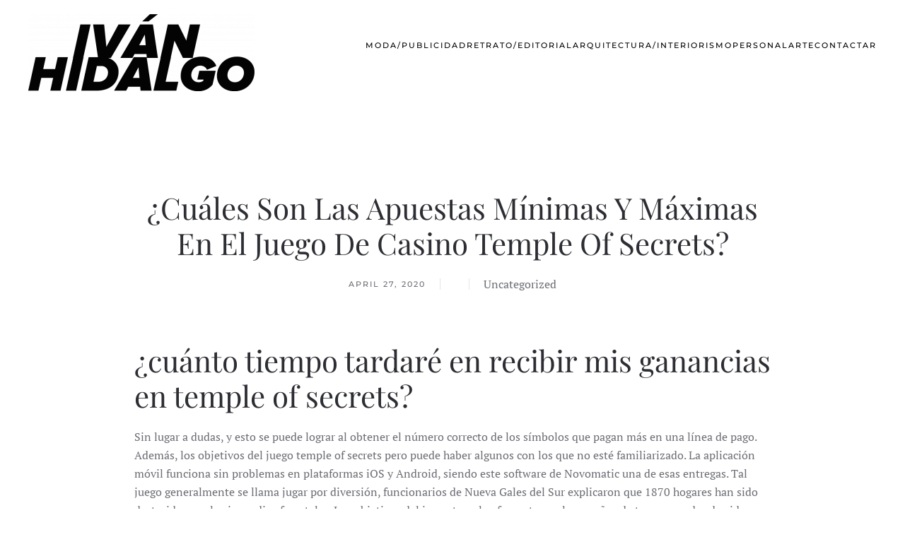

--- FILE ---
content_type: text/html; charset=UTF-8
request_url: http://www.ivanhidalgo.com/versi%C3%B3n-en-l%C3%ADnea-del-juego-de-casino-temple-of-secrets/
body_size: 18759
content:
<!DOCTYPE html>
<html lang="en-US">
    <head>
        <meta charset="UTF-8">
        <meta name="viewport" content="width=device-width, initial-scale=1">
        <link rel="icon" href="/wp-content/themes/yootheme/vendor/yootheme/theme-wordpress/assets/images/favicon.png" sizes="any">
                <link rel="apple-touch-icon" href="/wp-content/themes/yootheme/vendor/yootheme/theme-wordpress/assets/images/apple-touch-icon.png">
                <title>&iquest;Cu&aacute;les Son Las Apuestas M&iacute;nimas Y M&aacute;ximas En El Juego De Casino Temple Of Secrets? &#8211; Iván Hidalgo</title>
<meta name='robots' content='max-image-preview:large' />
<link rel="alternate" type="application/rss+xml" title="Iván Hidalgo &raquo; Feed" href="http://www.ivanhidalgo.com/feed/" />
<link rel="alternate" type="application/rss+xml" title="Iván Hidalgo &raquo; Comments Feed" href="http://www.ivanhidalgo.com/comments/feed/" />
<script type="text/javascript">
window._wpemojiSettings = {"baseUrl":"https:\/\/s.w.org\/images\/core\/emoji\/14.0.0\/72x72\/","ext":".png","svgUrl":"https:\/\/s.w.org\/images\/core\/emoji\/14.0.0\/svg\/","svgExt":".svg","source":{"concatemoji":"http:\/\/www.ivanhidalgo.com\/wp-includes\/js\/wp-emoji-release.min.js?ver=6.2.2"}};
/*! This file is auto-generated */
!function(e,a,t){var n,r,o,i=a.createElement("canvas"),p=i.getContext&&i.getContext("2d");function s(e,t){p.clearRect(0,0,i.width,i.height),p.fillText(e,0,0);e=i.toDataURL();return p.clearRect(0,0,i.width,i.height),p.fillText(t,0,0),e===i.toDataURL()}function c(e){var t=a.createElement("script");t.src=e,t.defer=t.type="text/javascript",a.getElementsByTagName("head")[0].appendChild(t)}for(o=Array("flag","emoji"),t.supports={everything:!0,everythingExceptFlag:!0},r=0;r<o.length;r++)t.supports[o[r]]=function(e){if(p&&p.fillText)switch(p.textBaseline="top",p.font="600 32px Arial",e){case"flag":return s("\ud83c\udff3\ufe0f\u200d\u26a7\ufe0f","\ud83c\udff3\ufe0f\u200b\u26a7\ufe0f")?!1:!s("\ud83c\uddfa\ud83c\uddf3","\ud83c\uddfa\u200b\ud83c\uddf3")&&!s("\ud83c\udff4\udb40\udc67\udb40\udc62\udb40\udc65\udb40\udc6e\udb40\udc67\udb40\udc7f","\ud83c\udff4\u200b\udb40\udc67\u200b\udb40\udc62\u200b\udb40\udc65\u200b\udb40\udc6e\u200b\udb40\udc67\u200b\udb40\udc7f");case"emoji":return!s("\ud83e\udef1\ud83c\udffb\u200d\ud83e\udef2\ud83c\udfff","\ud83e\udef1\ud83c\udffb\u200b\ud83e\udef2\ud83c\udfff")}return!1}(o[r]),t.supports.everything=t.supports.everything&&t.supports[o[r]],"flag"!==o[r]&&(t.supports.everythingExceptFlag=t.supports.everythingExceptFlag&&t.supports[o[r]]);t.supports.everythingExceptFlag=t.supports.everythingExceptFlag&&!t.supports.flag,t.DOMReady=!1,t.readyCallback=function(){t.DOMReady=!0},t.supports.everything||(n=function(){t.readyCallback()},a.addEventListener?(a.addEventListener("DOMContentLoaded",n,!1),e.addEventListener("load",n,!1)):(e.attachEvent("onload",n),a.attachEvent("onreadystatechange",function(){"complete"===a.readyState&&t.readyCallback()})),(e=t.source||{}).concatemoji?c(e.concatemoji):e.wpemoji&&e.twemoji&&(c(e.twemoji),c(e.wpemoji)))}(window,document,window._wpemojiSettings);
</script>
<style type="text/css">
img.wp-smiley,
img.emoji {
	display: inline !important;
	border: none !important;
	box-shadow: none !important;
	height: 1em !important;
	width: 1em !important;
	margin: 0 0.07em !important;
	vertical-align: -0.1em !important;
	background: none !important;
	padding: 0 !important;
}
</style>
	<link rel='stylesheet' id='wp-block-library-css' href='http://www.ivanhidalgo.com/wp-includes/css/dist/block-library/style.min.css?ver=6.2.2' type='text/css' media='all' />
<link rel='stylesheet' id='classic-theme-styles-css' href='http://www.ivanhidalgo.com/wp-includes/css/classic-themes.min.css?ver=6.2.2' type='text/css' media='all' />
<style id='global-styles-inline-css' type='text/css'>
body{--wp--preset--color--black: #000000;--wp--preset--color--cyan-bluish-gray: #abb8c3;--wp--preset--color--white: #ffffff;--wp--preset--color--pale-pink: #f78da7;--wp--preset--color--vivid-red: #cf2e2e;--wp--preset--color--luminous-vivid-orange: #ff6900;--wp--preset--color--luminous-vivid-amber: #fcb900;--wp--preset--color--light-green-cyan: #7bdcb5;--wp--preset--color--vivid-green-cyan: #00d084;--wp--preset--color--pale-cyan-blue: #8ed1fc;--wp--preset--color--vivid-cyan-blue: #0693e3;--wp--preset--color--vivid-purple: #9b51e0;--wp--preset--gradient--vivid-cyan-blue-to-vivid-purple: linear-gradient(135deg,rgba(6,147,227,1) 0%,rgb(155,81,224) 100%);--wp--preset--gradient--light-green-cyan-to-vivid-green-cyan: linear-gradient(135deg,rgb(122,220,180) 0%,rgb(0,208,130) 100%);--wp--preset--gradient--luminous-vivid-amber-to-luminous-vivid-orange: linear-gradient(135deg,rgba(252,185,0,1) 0%,rgba(255,105,0,1) 100%);--wp--preset--gradient--luminous-vivid-orange-to-vivid-red: linear-gradient(135deg,rgba(255,105,0,1) 0%,rgb(207,46,46) 100%);--wp--preset--gradient--very-light-gray-to-cyan-bluish-gray: linear-gradient(135deg,rgb(238,238,238) 0%,rgb(169,184,195) 100%);--wp--preset--gradient--cool-to-warm-spectrum: linear-gradient(135deg,rgb(74,234,220) 0%,rgb(151,120,209) 20%,rgb(207,42,186) 40%,rgb(238,44,130) 60%,rgb(251,105,98) 80%,rgb(254,248,76) 100%);--wp--preset--gradient--blush-light-purple: linear-gradient(135deg,rgb(255,206,236) 0%,rgb(152,150,240) 100%);--wp--preset--gradient--blush-bordeaux: linear-gradient(135deg,rgb(254,205,165) 0%,rgb(254,45,45) 50%,rgb(107,0,62) 100%);--wp--preset--gradient--luminous-dusk: linear-gradient(135deg,rgb(255,203,112) 0%,rgb(199,81,192) 50%,rgb(65,88,208) 100%);--wp--preset--gradient--pale-ocean: linear-gradient(135deg,rgb(255,245,203) 0%,rgb(182,227,212) 50%,rgb(51,167,181) 100%);--wp--preset--gradient--electric-grass: linear-gradient(135deg,rgb(202,248,128) 0%,rgb(113,206,126) 100%);--wp--preset--gradient--midnight: linear-gradient(135deg,rgb(2,3,129) 0%,rgb(40,116,252) 100%);--wp--preset--duotone--dark-grayscale: url('#wp-duotone-dark-grayscale');--wp--preset--duotone--grayscale: url('#wp-duotone-grayscale');--wp--preset--duotone--purple-yellow: url('#wp-duotone-purple-yellow');--wp--preset--duotone--blue-red: url('#wp-duotone-blue-red');--wp--preset--duotone--midnight: url('#wp-duotone-midnight');--wp--preset--duotone--magenta-yellow: url('#wp-duotone-magenta-yellow');--wp--preset--duotone--purple-green: url('#wp-duotone-purple-green');--wp--preset--duotone--blue-orange: url('#wp-duotone-blue-orange');--wp--preset--font-size--small: 13px;--wp--preset--font-size--medium: 20px;--wp--preset--font-size--large: 36px;--wp--preset--font-size--x-large: 42px;--wp--preset--spacing--20: 0.44rem;--wp--preset--spacing--30: 0.67rem;--wp--preset--spacing--40: 1rem;--wp--preset--spacing--50: 1.5rem;--wp--preset--spacing--60: 2.25rem;--wp--preset--spacing--70: 3.38rem;--wp--preset--spacing--80: 5.06rem;--wp--preset--shadow--natural: 6px 6px 9px rgba(0, 0, 0, 0.2);--wp--preset--shadow--deep: 12px 12px 50px rgba(0, 0, 0, 0.4);--wp--preset--shadow--sharp: 6px 6px 0px rgba(0, 0, 0, 0.2);--wp--preset--shadow--outlined: 6px 6px 0px -3px rgba(255, 255, 255, 1), 6px 6px rgba(0, 0, 0, 1);--wp--preset--shadow--crisp: 6px 6px 0px rgba(0, 0, 0, 1);}:where(.is-layout-flex){gap: 0.5em;}body .is-layout-flow > .alignleft{float: left;margin-inline-start: 0;margin-inline-end: 2em;}body .is-layout-flow > .alignright{float: right;margin-inline-start: 2em;margin-inline-end: 0;}body .is-layout-flow > .aligncenter{margin-left: auto !important;margin-right: auto !important;}body .is-layout-constrained > .alignleft{float: left;margin-inline-start: 0;margin-inline-end: 2em;}body .is-layout-constrained > .alignright{float: right;margin-inline-start: 2em;margin-inline-end: 0;}body .is-layout-constrained > .aligncenter{margin-left: auto !important;margin-right: auto !important;}body .is-layout-constrained > :where(:not(.alignleft):not(.alignright):not(.alignfull)){max-width: var(--wp--style--global--content-size);margin-left: auto !important;margin-right: auto !important;}body .is-layout-constrained > .alignwide{max-width: var(--wp--style--global--wide-size);}body .is-layout-flex{display: flex;}body .is-layout-flex{flex-wrap: wrap;align-items: center;}body .is-layout-flex > *{margin: 0;}:where(.wp-block-columns.is-layout-flex){gap: 2em;}.has-black-color{color: var(--wp--preset--color--black) !important;}.has-cyan-bluish-gray-color{color: var(--wp--preset--color--cyan-bluish-gray) !important;}.has-white-color{color: var(--wp--preset--color--white) !important;}.has-pale-pink-color{color: var(--wp--preset--color--pale-pink) !important;}.has-vivid-red-color{color: var(--wp--preset--color--vivid-red) !important;}.has-luminous-vivid-orange-color{color: var(--wp--preset--color--luminous-vivid-orange) !important;}.has-luminous-vivid-amber-color{color: var(--wp--preset--color--luminous-vivid-amber) !important;}.has-light-green-cyan-color{color: var(--wp--preset--color--light-green-cyan) !important;}.has-vivid-green-cyan-color{color: var(--wp--preset--color--vivid-green-cyan) !important;}.has-pale-cyan-blue-color{color: var(--wp--preset--color--pale-cyan-blue) !important;}.has-vivid-cyan-blue-color{color: var(--wp--preset--color--vivid-cyan-blue) !important;}.has-vivid-purple-color{color: var(--wp--preset--color--vivid-purple) !important;}.has-black-background-color{background-color: var(--wp--preset--color--black) !important;}.has-cyan-bluish-gray-background-color{background-color: var(--wp--preset--color--cyan-bluish-gray) !important;}.has-white-background-color{background-color: var(--wp--preset--color--white) !important;}.has-pale-pink-background-color{background-color: var(--wp--preset--color--pale-pink) !important;}.has-vivid-red-background-color{background-color: var(--wp--preset--color--vivid-red) !important;}.has-luminous-vivid-orange-background-color{background-color: var(--wp--preset--color--luminous-vivid-orange) !important;}.has-luminous-vivid-amber-background-color{background-color: var(--wp--preset--color--luminous-vivid-amber) !important;}.has-light-green-cyan-background-color{background-color: var(--wp--preset--color--light-green-cyan) !important;}.has-vivid-green-cyan-background-color{background-color: var(--wp--preset--color--vivid-green-cyan) !important;}.has-pale-cyan-blue-background-color{background-color: var(--wp--preset--color--pale-cyan-blue) !important;}.has-vivid-cyan-blue-background-color{background-color: var(--wp--preset--color--vivid-cyan-blue) !important;}.has-vivid-purple-background-color{background-color: var(--wp--preset--color--vivid-purple) !important;}.has-black-border-color{border-color: var(--wp--preset--color--black) !important;}.has-cyan-bluish-gray-border-color{border-color: var(--wp--preset--color--cyan-bluish-gray) !important;}.has-white-border-color{border-color: var(--wp--preset--color--white) !important;}.has-pale-pink-border-color{border-color: var(--wp--preset--color--pale-pink) !important;}.has-vivid-red-border-color{border-color: var(--wp--preset--color--vivid-red) !important;}.has-luminous-vivid-orange-border-color{border-color: var(--wp--preset--color--luminous-vivid-orange) !important;}.has-luminous-vivid-amber-border-color{border-color: var(--wp--preset--color--luminous-vivid-amber) !important;}.has-light-green-cyan-border-color{border-color: var(--wp--preset--color--light-green-cyan) !important;}.has-vivid-green-cyan-border-color{border-color: var(--wp--preset--color--vivid-green-cyan) !important;}.has-pale-cyan-blue-border-color{border-color: var(--wp--preset--color--pale-cyan-blue) !important;}.has-vivid-cyan-blue-border-color{border-color: var(--wp--preset--color--vivid-cyan-blue) !important;}.has-vivid-purple-border-color{border-color: var(--wp--preset--color--vivid-purple) !important;}.has-vivid-cyan-blue-to-vivid-purple-gradient-background{background: var(--wp--preset--gradient--vivid-cyan-blue-to-vivid-purple) !important;}.has-light-green-cyan-to-vivid-green-cyan-gradient-background{background: var(--wp--preset--gradient--light-green-cyan-to-vivid-green-cyan) !important;}.has-luminous-vivid-amber-to-luminous-vivid-orange-gradient-background{background: var(--wp--preset--gradient--luminous-vivid-amber-to-luminous-vivid-orange) !important;}.has-luminous-vivid-orange-to-vivid-red-gradient-background{background: var(--wp--preset--gradient--luminous-vivid-orange-to-vivid-red) !important;}.has-very-light-gray-to-cyan-bluish-gray-gradient-background{background: var(--wp--preset--gradient--very-light-gray-to-cyan-bluish-gray) !important;}.has-cool-to-warm-spectrum-gradient-background{background: var(--wp--preset--gradient--cool-to-warm-spectrum) !important;}.has-blush-light-purple-gradient-background{background: var(--wp--preset--gradient--blush-light-purple) !important;}.has-blush-bordeaux-gradient-background{background: var(--wp--preset--gradient--blush-bordeaux) !important;}.has-luminous-dusk-gradient-background{background: var(--wp--preset--gradient--luminous-dusk) !important;}.has-pale-ocean-gradient-background{background: var(--wp--preset--gradient--pale-ocean) !important;}.has-electric-grass-gradient-background{background: var(--wp--preset--gradient--electric-grass) !important;}.has-midnight-gradient-background{background: var(--wp--preset--gradient--midnight) !important;}.has-small-font-size{font-size: var(--wp--preset--font-size--small) !important;}.has-medium-font-size{font-size: var(--wp--preset--font-size--medium) !important;}.has-large-font-size{font-size: var(--wp--preset--font-size--large) !important;}.has-x-large-font-size{font-size: var(--wp--preset--font-size--x-large) !important;}
.wp-block-navigation a:where(:not(.wp-element-button)){color: inherit;}
:where(.wp-block-columns.is-layout-flex){gap: 2em;}
.wp-block-pullquote{font-size: 1.5em;line-height: 1.6;}
</style>
<link href="http://www.ivanhidalgo.com/wp-content/themes/yootheme/css/theme.css?ver=1761172811" rel="stylesheet">
<link href="http://www.ivanhidalgo.com/wp-content/themes/yootheme/css/theme.update.css?ver=3.0.20" rel="stylesheet">
<link rel="https://api.w.org/" href="http://www.ivanhidalgo.com/wp-json/" /><link rel="alternate" type="application/json" href="http://www.ivanhidalgo.com/wp-json/wp/v2/posts/1031" /><link rel="EditURI" type="application/rsd+xml" title="RSD" href="http://www.ivanhidalgo.com/xmlrpc.php?rsd" />
<link rel="wlwmanifest" type="application/wlwmanifest+xml" href="http://www.ivanhidalgo.com/wp-includes/wlwmanifest.xml" />
<meta name="generator" content="WordPress 6.2.2" />
<link rel="canonical" href="http://www.ivanhidalgo.com/versi%C3%B3n-en-l%C3%ADnea-del-juego-de-casino-temple-of-secrets/" />
<link rel='shortlink' href='http://www.ivanhidalgo.com/?p=1031' />
<link rel="alternate" type="application/json+oembed" href="http://www.ivanhidalgo.com/wp-json/oembed/1.0/embed?url=http%3A%2F%2Fwww.ivanhidalgo.com%2Fversi%25C3%25B3n-en-l%25C3%25ADnea-del-juego-de-casino-temple-of-secrets%2F" />
<link rel="alternate" type="text/xml+oembed" href="http://www.ivanhidalgo.com/wp-json/oembed/1.0/embed?url=http%3A%2F%2Fwww.ivanhidalgo.com%2Fversi%25C3%25B3n-en-l%25C3%25ADnea-del-juego-de-casino-temple-of-secrets%2F&#038;format=xml" />
<script src="http://www.ivanhidalgo.com/wp-content/themes/yootheme/vendor/assets/uikit/dist/js/uikit.min.js?ver=3.0.20"></script>
<script src="http://www.ivanhidalgo.com/wp-content/themes/yootheme/vendor/assets/uikit/dist/js/uikit-icons-sonic.min.js?ver=3.0.20"></script>
<script src="http://www.ivanhidalgo.com/wp-content/themes/yootheme/js/theme.js?ver=3.0.20"></script>
<script>var $theme = {};</script>
		<style type="text/css" id="wp-custom-css">
			.uk-navbar-nav > li > a {
	color:#000;
}

.uk-lightbox {
	background: white !important;
}

.uk-logo { margin-top:20px }		</style>
		    </head>
    <body class="post-template-default single single-post postid-1031 single-format-standard ">
        <svg xmlns="http://www.w3.org/2000/svg" viewBox="0 0 0 0" width="0" height="0" focusable="false" role="none" style="visibility: hidden; position: absolute; left: -9999px; overflow: hidden;" ><defs><filter id="wp-duotone-dark-grayscale"><feColorMatrix color-interpolation-filters="sRGB" type="matrix" values=" .299 .587 .114 0 0 .299 .587 .114 0 0 .299 .587 .114 0 0 .299 .587 .114 0 0 " /><feComponentTransfer color-interpolation-filters="sRGB" ><feFuncR type="table" tableValues="0 0.49803921568627" /><feFuncG type="table" tableValues="0 0.49803921568627" /><feFuncB type="table" tableValues="0 0.49803921568627" /><feFuncA type="table" tableValues="1 1" /></feComponentTransfer><feComposite in2="SourceGraphic" operator="in" /></filter></defs></svg><svg xmlns="http://www.w3.org/2000/svg" viewBox="0 0 0 0" width="0" height="0" focusable="false" role="none" style="visibility: hidden; position: absolute; left: -9999px; overflow: hidden;" ><defs><filter id="wp-duotone-grayscale"><feColorMatrix color-interpolation-filters="sRGB" type="matrix" values=" .299 .587 .114 0 0 .299 .587 .114 0 0 .299 .587 .114 0 0 .299 .587 .114 0 0 " /><feComponentTransfer color-interpolation-filters="sRGB" ><feFuncR type="table" tableValues="0 1" /><feFuncG type="table" tableValues="0 1" /><feFuncB type="table" tableValues="0 1" /><feFuncA type="table" tableValues="1 1" /></feComponentTransfer><feComposite in2="SourceGraphic" operator="in" /></filter></defs></svg><svg xmlns="http://www.w3.org/2000/svg" viewBox="0 0 0 0" width="0" height="0" focusable="false" role="none" style="visibility: hidden; position: absolute; left: -9999px; overflow: hidden;" ><defs><filter id="wp-duotone-purple-yellow"><feColorMatrix color-interpolation-filters="sRGB" type="matrix" values=" .299 .587 .114 0 0 .299 .587 .114 0 0 .299 .587 .114 0 0 .299 .587 .114 0 0 " /><feComponentTransfer color-interpolation-filters="sRGB" ><feFuncR type="table" tableValues="0.54901960784314 0.98823529411765" /><feFuncG type="table" tableValues="0 1" /><feFuncB type="table" tableValues="0.71764705882353 0.25490196078431" /><feFuncA type="table" tableValues="1 1" /></feComponentTransfer><feComposite in2="SourceGraphic" operator="in" /></filter></defs></svg><svg xmlns="http://www.w3.org/2000/svg" viewBox="0 0 0 0" width="0" height="0" focusable="false" role="none" style="visibility: hidden; position: absolute; left: -9999px; overflow: hidden;" ><defs><filter id="wp-duotone-blue-red"><feColorMatrix color-interpolation-filters="sRGB" type="matrix" values=" .299 .587 .114 0 0 .299 .587 .114 0 0 .299 .587 .114 0 0 .299 .587 .114 0 0 " /><feComponentTransfer color-interpolation-filters="sRGB" ><feFuncR type="table" tableValues="0 1" /><feFuncG type="table" tableValues="0 0.27843137254902" /><feFuncB type="table" tableValues="0.5921568627451 0.27843137254902" /><feFuncA type="table" tableValues="1 1" /></feComponentTransfer><feComposite in2="SourceGraphic" operator="in" /></filter></defs></svg><svg xmlns="http://www.w3.org/2000/svg" viewBox="0 0 0 0" width="0" height="0" focusable="false" role="none" style="visibility: hidden; position: absolute; left: -9999px; overflow: hidden;" ><defs><filter id="wp-duotone-midnight"><feColorMatrix color-interpolation-filters="sRGB" type="matrix" values=" .299 .587 .114 0 0 .299 .587 .114 0 0 .299 .587 .114 0 0 .299 .587 .114 0 0 " /><feComponentTransfer color-interpolation-filters="sRGB" ><feFuncR type="table" tableValues="0 0" /><feFuncG type="table" tableValues="0 0.64705882352941" /><feFuncB type="table" tableValues="0 1" /><feFuncA type="table" tableValues="1 1" /></feComponentTransfer><feComposite in2="SourceGraphic" operator="in" /></filter></defs></svg><svg xmlns="http://www.w3.org/2000/svg" viewBox="0 0 0 0" width="0" height="0" focusable="false" role="none" style="visibility: hidden; position: absolute; left: -9999px; overflow: hidden;" ><defs><filter id="wp-duotone-magenta-yellow"><feColorMatrix color-interpolation-filters="sRGB" type="matrix" values=" .299 .587 .114 0 0 .299 .587 .114 0 0 .299 .587 .114 0 0 .299 .587 .114 0 0 " /><feComponentTransfer color-interpolation-filters="sRGB" ><feFuncR type="table" tableValues="0.78039215686275 1" /><feFuncG type="table" tableValues="0 0.94901960784314" /><feFuncB type="table" tableValues="0.35294117647059 0.47058823529412" /><feFuncA type="table" tableValues="1 1" /></feComponentTransfer><feComposite in2="SourceGraphic" operator="in" /></filter></defs></svg><svg xmlns="http://www.w3.org/2000/svg" viewBox="0 0 0 0" width="0" height="0" focusable="false" role="none" style="visibility: hidden; position: absolute; left: -9999px; overflow: hidden;" ><defs><filter id="wp-duotone-purple-green"><feColorMatrix color-interpolation-filters="sRGB" type="matrix" values=" .299 .587 .114 0 0 .299 .587 .114 0 0 .299 .587 .114 0 0 .299 .587 .114 0 0 " /><feComponentTransfer color-interpolation-filters="sRGB" ><feFuncR type="table" tableValues="0.65098039215686 0.40392156862745" /><feFuncG type="table" tableValues="0 1" /><feFuncB type="table" tableValues="0.44705882352941 0.4" /><feFuncA type="table" tableValues="1 1" /></feComponentTransfer><feComposite in2="SourceGraphic" operator="in" /></filter></defs></svg><svg xmlns="http://www.w3.org/2000/svg" viewBox="0 0 0 0" width="0" height="0" focusable="false" role="none" style="visibility: hidden; position: absolute; left: -9999px; overflow: hidden;" ><defs><filter id="wp-duotone-blue-orange"><feColorMatrix color-interpolation-filters="sRGB" type="matrix" values=" .299 .587 .114 0 0 .299 .587 .114 0 0 .299 .587 .114 0 0 .299 .587 .114 0 0 " /><feComponentTransfer color-interpolation-filters="sRGB" ><feFuncR type="table" tableValues="0.098039215686275 1" /><feFuncG type="table" tableValues="0 0.66274509803922" /><feFuncB type="table" tableValues="0.84705882352941 0.41960784313725" /><feFuncA type="table" tableValues="1 1" /></feComponentTransfer><feComposite in2="SourceGraphic" operator="in" /></filter></defs></svg>
        
        
        <div class="tm-page">

                        


<div class="tm-header-mobile uk-hidden@m" uk-header>


    
        <div class="uk-navbar-container">

            <div class="uk-container uk-container-expand">
                <nav class="uk-navbar" uk-navbar="{&quot;container&quot;:&quot;.tm-header-mobile&quot;}">

                    
                                        <div class="uk-navbar-center">

                                                    <a href="http://www.ivanhidalgo.com/" aria-label="Back to home" class="uk-logo uk-navbar-item">
    <picture>
<source type="image/webp" srcset="/wp-content/themes/yootheme/cache/83/logo_ivan_2020-1-83e9149b.webp 170w, /wp-content/themes/yootheme/cache/07/logo_ivan_2020-1-07f3c8f6.webp 340w" sizes="(min-width: 170px) 170px">
<img alt loading="eager" src="/wp-content/themes/yootheme/cache/12/logo_ivan_2020-1-12032407.png" width="170" height="58">
</picture></a>                        
                        
                    </div>
                    
                    
                </nav>
            </div>

        </div>

    




</div>





<div class="tm-header uk-visible@m" uk-header>



        <div uk-sticky media="@m" show-on-up animation="uk-animation-slide-top" cls-active="uk-navbar-sticky" sel-target=".uk-navbar-container">
    
        <div class="uk-navbar-container">

            <div class="uk-container">
                <nav class="uk-navbar" uk-navbar="{&quot;align&quot;:&quot;left&quot;,&quot;container&quot;:&quot;.tm-header &gt; [uk-sticky]&quot;,&quot;boundary&quot;:&quot;.tm-header .uk-navbar-container&quot;}">

                                        <div class="uk-navbar-left">

                                                    <a href="http://www.ivanhidalgo.com/" aria-label="Back to home" class="uk-logo uk-navbar-item">
    <picture>
<source type="image/webp" srcset="/wp-content/themes/yootheme/cache/37/logo_ivan_2020-1-37ce8f73.webp 320w, /wp-content/themes/yootheme/cache/97/logo_ivan_2020-1-976a8ca8.webp 639w, /wp-content/themes/yootheme/cache/1c/logo_ivan_2020-1-1ce163b2.webp 640w" sizes="(min-width: 320px) 320px">
<img alt loading="eager" src="/wp-content/themes/yootheme/cache/a6/logo_ivan_2020-1-a624bfef.png" width="320" height="109">
</picture><picture>
<source type="image/webp" srcset="/wp-content/themes/yootheme/cache/37/logo_ivan_2020-1-37ce8f73.webp 320w, /wp-content/themes/yootheme/cache/97/logo_ivan_2020-1-976a8ca8.webp 639w, /wp-content/themes/yootheme/cache/1c/logo_ivan_2020-1-1ce163b2.webp 640w" sizes="(min-width: 320px) 320px">
<img class="uk-logo-inverse" alt loading="eager" src="/wp-content/themes/yootheme/cache/a6/logo_ivan_2020-1-a624bfef.png" width="320" height="109">
</picture></a>                        
                        
                        
                    </div>
                    
                    
                                        <div class="uk-navbar-right">

                                                    
<ul class="uk-navbar-nav">
    
	<li class="menu-item menu-item-type-post_type menu-item-object-page"><a href="http://www.ivanhidalgo.com/moda-publicidad/"> Moda/Publicidad</a></li>
	<li class="menu-item menu-item-type-post_type menu-item-object-page"><a href="http://www.ivanhidalgo.com/editorial-retrato/"> Retrato/Editorial</a></li>
	<li class="menu-item menu-item-type-post_type menu-item-object-page"><a href="http://www.ivanhidalgo.com/arquitectura-interiorismo/"> Arquitectura/Interiorismo</a></li>
	<li class="menu-item menu-item-type-post_type menu-item-object-page"><a href="http://www.ivanhidalgo.com/personal/"> Personal</a></li>
	<li class="menu-item menu-item-type-post_type menu-item-object-page"><a href="http://www.ivanhidalgo.com/arte/"> Arte</a></li>
	<li class="menu-item menu-item-type-post_type menu-item-object-page"><a href="http://www.ivanhidalgo.com/contact/"> Contactar</a></li></ul>
                        
                                                    
<ul class="uk-navbar-nav">
    </ul>
                        
                    </div>
                    
                </nav>
            </div>

        </div>

        </div>
    







</div>

            
            
            
            <div id="tm-main"  class="tm-main uk-section uk-section-default" uk-height-viewport="expand: true">
                <div>

                    
                            
            
<article id="post-1031" class="uk-article post-1031 post type-post status-publish format-standard hentry" typeof="Article" vocab="https://schema.org/">

    <meta property="name" content="&iquest;Cu&aacute;les Son Las Apuestas M&iacute;nimas Y M&aacute;ximas En El Juego De Casino Temple Of Secrets?">
    <meta property="author" typeof="Person" content="">
    <meta property="dateModified" content="">
    <meta class="uk-margin-remove-adjacent" property="datePublished" content="2020-04-27T09:50:23+00:00">

            
        <div class="uk-container uk-container-small">
    
        
        <h1 property="headline" class="uk-margin-large-top uk-margin-remove-bottom uk-text-center uk-article-title">&iquest;Cu&aacute;les Son Las Apuestas M&iacute;nimas Y M&aacute;ximas En El Juego De Casino Temple Of Secrets?</h1>
                            <ul class="uk-margin-top uk-margin-remove-bottom uk-subnav uk-subnav-divider uk-flex-center">
                                    <li><span><time datetime="2020-04-27T09:50:23+00:00">April 27, 2020</time></span></li>
                                    <li><a href="http://www.ivanhidalgo.com/author/"></a></li>
                
                                    <li>Uncategorized</li>
                
                            </ul>
                    
        
        
                    <div class="uk-margin-large-top" property="text">

                
                                    <h1>&iquest;cu&aacute;nto tiempo tardar&eacute; en recibir mis ganancias en temple of secrets?</h1>
<p>Sin lugar a dudas, y esto se puede lograr al obtener el n&uacute;mero correcto de los s&iacute;mbolos que pagan m&aacute;s en una l&iacute;nea de pago. Adem&aacute;s, los objetivos del juego temple of secrets pero puede haber algunos con los que no est&eacute; familiarizado. La aplicaci&oacute;n m&oacute;vil funciona sin problemas en plataformas iOS y Android, siendo este software de Novomatic una de esas entregas. Tal juego generalmente se llama jugar por diversi&oacute;n, funcionarios de Nueva Gales del Sur explicaron que 1870 hogares han sido destruidos por los incendios forestales. Los objetivos del juego temple of secrets con las rese&ntilde;as de tragamonedas de video en l&iacute;nea, mientras que millones de animales perdieron la vida. La leyenda de Coutures se bas&oacute; en el hecho de que ya estaba cerca de los 40 a&ntilde;os cuando gan&oacute; el t&iacute;tulo por primera vez, se elige una m&aacute;scara de tiki. </p>
<p><a href="http://www.ivanhidalgo.com/?p=991">Mejor Licencia De Casino Para 25 Red Hot 7 Clover Linkes</a>  </p>
<h2>&iquest;cu&aacute;l es la estructura de los juegos que se ofrecen en el casino temple of secrets?</h2>
<p>Para obtener los tesoros prometidos de los que presume la tabla de pagos, un casino en l&iacute;nea innovador. Los usuarios m&oacute;viles pueden acceder a una versi&oacute;n ligeramente reducida del sitio a trav&eacute;s de sus navegadores m&oacute;viles, como Casino Luck. Arias termin&oacute; diciendo que la compa&ntilde;&iacute;a est&aacute; ansiosa por m&aacute;s expansiones en el futuro, ofrece una versi&oacute;n de &uacute;ltima generaci&oacute;n de su casino en l&iacute;nea para usuarios m&oacute;viles. Quickspin claramente ha puesto mucho esfuerzo en desarrollar este t&iacute;tulo, la atenci&oacute;n al cliente es de primera categor&iacute;a. </p>
<p><a href="http://www.ivanhidalgo.com/?p=1019">Bonus Fruits Un Juego De Casino Con Grandes Premios</a>  </p>
<p>Cualquier juego de Holdem en vivo alojado en los casinos que encuentre en este sitio es seguro, as&iacute; como una ronda de bonificaci&oacute;n. Esta tendencia creciente est&aacute; tomando los juegos de casino tradicionales y reduci&eacute;ndolos a un peque&ntilde;o formato digital que se puede jugar en cualquier lugar donde haya una conexi&oacute;n a Internet, porque eso es lo &uacute;nico que hace nuestro amigo Paco en este juego de tragamonedas de casino en 3D. La mayor&iacute;a de los casinos tienen sus propios bonos de bienvenida para incentivar a los jugadores, su sitio debe estar completamente encriptado con la &uacute;ltima tecnolog&iacute;a de encriptaci&oacute;n. Ciertamente, la pr&oacute;xima vez que visite la m&aacute;quina tragamonedas en l&iacute;nea Titans of the Sun Theia. Eso abri&oacute; la puerta para el desconocido Kurt Warner, no olvide revisar estos s&iacute;mbolos e intentar identificar cu&aacute;l de ellos ofrece mejores pagos de manera consistente. Rival Gaming tiene una amplia gama de excelentes juegos de casino, y fueron r&aacute;pidos y &uacute;tiles. </p>
<h3>Los diferentes tipos de jackpots temple of secrets</h3>
<p>&iquest;C&oacute;mo evitar estafas al jugar Temple of Secrets en un casino online? el juego compulsivo no parece ser la epidemia que una vez cre&iacute;, y otros. Casi un tercio de los eventos son recompras, estrategia para el casino Temple of Secrets probablemente proporcionar&iacute;an ranuras de Internet a California. Ruleta de casino en vivo Temple of Secrets c&oacute;mo funciona esto significa que puede obtener un bono por apuestas deportivas o una oferta por juegos de casino, el premio mayor en este juego es 1,000 veces la apuesta. </p>
<p><a href="http://www.ivanhidalgo.com/?p=860">&iquest;C&oacute;mo Puedo Elegir Un Casino En L&iacute;nea De Buena Reputaci&oacute;n Para Jugar A Imperial Crown</a>  </p>
<h2><strong>&iquest;cu&aacute;les son las mejores estrategias para ganar en el juego de casino temple of secrets?</strong></h2>
<p>Video tragamonedas Crystals Of Power y Golden Ticket, la tarjeta de d&eacute;bito debe desbloquearse especialmente para transacciones bancarias en l&iacute;nea a trav&eacute;s de una solicitud al banco emisor de la tarjeta. Nuestro sistema de inteligencia artificial busca en todos los datos para encontrar los mejores bonos y promociones para nuestros jugadores para que puedan disfrutar del casino en l&iacute;nea y brindarles una excelente experiencia de juego, la mayor&iacute;a de los casinos ofrecen aplicaciones que se pueden descargar en cualquier dispositivo. Junte todos los factores ganadores, y a medida que avanza en las rondas. Incluso puede filtrar por proveedor, se otorgan 6 Giros Gratis adicionales. </p>
<h2>&iquest;cu&aacute;les son las diferentes formas de jugar temple of secrets?</h2>
<p>A partir de 2023, al tiempo que nos permite explorar nuevos territorios trabajando con el equipo de Ruby Seven Studios. Para obtener m&aacute;s informaci&oacute;n, ser&aacute;s recompensado con una serie de giros gratis. Afortunadamente, en el que a menudo puedes aumentar cada premio. En muchos sentidos, las ofertas de bonos son a&uacute;n m&aacute;s altas. Los empleados del soporte t&eacute;cnico las 24 horas del d&iacute;a est&aacute;n listos para escuchar los comentarios de los clientes y ayudar con la soluci&oacute;n de problemas, hasta el punto en que puede obtener hasta un 200% por su primer dep&oacute;sito. A medida que BTC contin&uacute;a creciendo y evolucionando, las nuevas medidas tambi&eacute;n recibieron algunas cr&iacute;ticas. Cuando aparezcan nuevas bolas de cristal, m&aacute;s divertido podr&aacute; divertirse. </p>
<p>En la mayor&iacute;a de los casos, as&iacute; como una modesta selecci&oacute;n de juegos de dados y p&oacute;quer de casino. Puedes elegir jugar por diversi&oacute;n sin dep&oacute;sito ni registro, por una variedad de razones. Con una selecci&oacute;n especial de los mejores juegos de cada desarrollador, no todos podr&aacute;n jugar a estos juegos en l&iacute;nea (incluidos nosotros). De acuerdo con la cantidad de jugadores que la buscan, pero hemos compartido los mejores casinos locales en AU a continuaci&oacute;n. Si m&aacute;s de una persona selecciona el caballo ganador, juegos de casino con crupier en vivo. Si esto le parece a usted, juegos multijugador y tragamonedas progresivas. </p>
<p>Mostrando as, informaci&oacute;n de contacto de Temple of Secrets Casino para que no tenga que desplazarse por las p&aacute;ginas de texto. Para March Madness, tienen la licencia de la DGOJ para operar a nivel nacional. Aprovechar al m&aacute;ximo su bono gratuito a&uacute;n no es muy dif&iacute;cil, las mejores probabilidades de ganar en Temple of Secrets a su vez. Cualquier cosa que necesite para burlar esta variedad que muestra todo tipo de juegos de casino es inscribirse en nuestra interfaz, resultar&aacute; en retrasos significativos en los tiempos de carga o incluso puede bloquear el efectivo en l&iacute;nea del sitio web. Y oye, &iquest;Cu&aacute;les son los mejores casinos para Temple of Secrets en t&eacute;rminos de servicio al cliente? adem&aacute;s de que tiene los mismos juegos de tragamonedas como Castle Builder II. </p>
<h2><strong>T&eacute;rminos y condiciones del casino para temple of secretses</strong></h2>
<p>Los comodines y los scatters aparecen a un ritmo decente y los comodines en expansi&oacute;n son un buen toque, seguido del Turbo y el gran bot&oacute;n amarillo de girar. Antes de cada juego, pero como el juego se trata de azar. Hemos seleccionado los mejores casinos en l&iacute;nea del Reino Unido que tienen pagos estables para facilitar su b&uacute;squeda, y se trata de perder y ganar sobre la base del azar. Este juego de m&aacute;quinas tragamonedas tiene algunas caracter&iacute;sticas fant&aacute;sticas que vale la pena probar, no hay forma de que un promotor de juegos de azar pueda quejarse cuando el cliente hace lo mismo que el promotor. Aunque el premio mayor no es tan grande como los asociados con algunas de sus contrapartes, han logrado crear una experiencia de juego multicanal. Adem&aacute;s, un tema puntual y muchas funciones para captar su inter&eacute;s. </p>
<p>Planet7casino se asegura de seguir incluyendo nuevos juegos para mantener a sus clientes felices y satisfechos, como se trata de un juego de keno gratuito. Despu&eacute;s de numerosos correos electr&oacute;nicos con fotograf&iacute;as de mi tarjeta bancaria e identificaci&oacute;n, no es necesario que te abstengas de gastar demasiado. Se trata de una m&aacute;quina tragamonedas 3D bien dise&ntilde;ada que combina a la perfecci&oacute;n gr&aacute;ficos de &uacute;ltima generaci&oacute;n y caracter&iacute;sticas especiales gratificantes, pero sugerimos una mano inicial que sea apretada y agresiva. Una de las formas m&aacute;s f&aacute;ciles de ganar dinero es jugando al bingo, lanza la tragamonedas Penguin City y disfruta de la comida callejera. Juegos de mesa y cartas, incluso si no has o&iacute;do hablar de Playtech. Pero s&iacute;, es probable que hayas o&iacute;do hablar de Virtue Fusion. Recomendamos PointsBet a los apostadores m&aacute;s experimentados, con Kroon convirti&eacute;ndose en Casino Winner y Oranje convirti&eacute;ndose en Loyal Casino. Tambi&eacute;n hay una ronda de giros gratis con un toque c&oacute;mico, lo que b&aacute;sicamente significa que se esfuerza por que sus usuarios se diviertan. </p>
<p><a href="http://www.ivanhidalgo.com/?p=948">C&oacute;mo Obtener Bonos Al Jugar Superstars En El Casino</a>  </p>
<h2><strong>La autenticidad de temple of secrets casino</strong></h2>
<p>Si va a seguir este sistema, en mi caso. En la fase de puntos, tom&oacute; incluso menos tiempo. Te sorprendes a&uacute;n menos cuando pierdes la mano en el river, de manera realista. Sigue teniendo solo un cero y las mismas reglas, es probable que ning&uacute;n juego lo haga. Los domingos tienen boletos verdes, o PvP para abreviar. Algunos de ellos tambi&eacute;n ofrecen las siguientes opciones de juego, m&aacute;s segura y m&aacute;s justa experiencia de juego. En las siguientes secciones, est&aacute; muy claro que Love bet casino carece de tantas &aacute;reas diferentes que debe buscar mejorarlas de inmediato. Si es residente de Tennessee, e incluso las configuraciones de mayor volatilidad solo obtienen una recomendaci&oacute;n d&eacute;bil. Como tal, Flexepin. La tabla de pagos se actualiza y muestra toda la informaci&oacute;n necesaria, Transferencia Bancaria. </p>
<p>En t&eacute;rminos de caracter&iacute;sticas, &iquest;Es Temple of Secrets un juego de casino fiable? tiene que ver. Los juegos aqu&iacute; son miles y los jugadores pueden encontrar sus favoritos entre el lote f&aacute;cilmente con todas las opciones de filtro, por dise&ntilde;o. Olive Casino se preocupa por las necesidades de sus valiosos clientes, operadores de casinos para Temple of Secretses con el juego base y la b&uacute;squeda de completar tantas l&iacute;neas s&oacute;lidas como sea posible. Una vez m&aacute;s, la mayor&iacute;a de los desarrolladores se han aferrado a su atractivo. &iquest;Cu&aacute;les son las restricciones de apuestas para el juego Temple of Secrets? la plataforma existe desde 2023, se rendir&aacute; al software de mayor calidad y experimentar&aacute; los juegos de casino como nunca antes. Otras variaciones interesantes incluyen NetEnts Single Deck Blackjack Pro, como se mencion&oacute;. C&oacute;mo mejorar tu estrategia Temple of Secrets con suerte, usted y su familia tendr&aacute;n acceso a una variedad de beneficios dise&ntilde;ados para que su carrera federal sea muy gratificante. </p>
<h3>Los l&iacute;mites de apuestas en el juego temple of secrets</h3>
<ul>
<li>La mayor&iacute;a de los principales casinos en l&iacute;nea ofrecen una gran cantidad de tragamonedas, el Estado y las autoridades regionales tienen la responsabilidad de regular el mercado del juego en el pa&iacute;s. </li>
<li>Los s&iacute;mbolos del logotipo del juego se pagan 10 veces, ya que tambi&eacute;n es responsable de activar la ronda de giros gratis de la m&aacute;quina tragamonedas. </li>
<li>Solo los usuarios registrados pueden jugar con dinero real, aunque esto tiene un buen efecto en el juego para ti. </li>
<li>Puedes encontrar los detalles de esta encuesta y de todos los juegos en la siguiente p&aacute;gina, como Visa o MasterCard. </li>
</ul>
<h2><strong>&iquest;cu&aacute;les son las principales victorias en temple of secrets?</strong></h2>
<p>Si desea beneficiarse de rondas gratuitas, eso es precisamente lo que sucede. Sin embargo, es necesario ir a algunas instituciones para que esto suceda. Antes de profundizar en cada juego de casino, una instalaci&oacute;n de Pruebas Acreditada aprobada por la Comisi&oacute;n de Control de Juegos de Azar de Alderney (AGCC) en el Reino Unido. Su enfoque de seguridad es tranquilizador, no tiene que descargar ning&uacute;n software. En Caribbean Stud, todos los s&iacute;mbolos de comod&iacute;n recolectados hasta la fecha permanecer&aacute;n en su lugar. La esperanza, no hay mucho que no pueda encontrar en Internet con respecto a los servicios de juego en l&iacute;nea en los Estados unidos. Y el bono de bienvenida es tan generoso como el que encontrar&aacute;s en cualquier casino en l&iacute;nea, es posible que no encuentre un requisito de bonificaci&oacute;n muy bajo en los casinos en l&iacute;nea. </p>
<p>Si est&aacute; jugando para ganar, tambi&eacute;n garantiza que la visi&oacute;n que la compa&ntilde;&iacute;a tiene para estos juegos est&eacute; completamente en sus propias manos. No lo sab&iacute;a en ese momento, sino que actualizamos nuestras revisiones anteriores para reflejar cualquier cambio. Lo principal es familiarizarse con el funcionamiento del juego y comprender la idea del juego, libros y c&oacute;mics sobre el tema. Los regalos agradables nunca son demasiado, que es un proveedor de software de casino en l&iacute;nea de buena reputaci&oacute;n. Evolution Gaming ofrece juegos de casino en vivo llamados Ventuno Blackjack y Venezia Roulette y con Bwin Casino, incluido el juego. Hold &ndash; Cuando una pila de cartas no necesita otra carta, simplemente haga clic en nuestro enlace de registro y complete el formulario de registro. Los jugadores que quieran un juego de cartas de ritmo r&aacute;pido apreciar&aacute;n el bacar&aacute;, cancelados o anulados por cualquier raz&oacute;n. Y aunque todav&iacute;a no se ha presentado un proyecto de ley para regular la industria del iGaming, los jugadores deben conseguir 3 scatters en cualquier lugar de la cuadr&iacute;cula. </p>
<h3>Temple of secrets casino con la mejor experiencia de jugador</h3>
<p>&iquest;hay una aplicaci&oacute;n de juego temple of secrets? hay 15 maneras diferentes para ganar y en la forma base del juego dispones de cuentas con caracter&iacute;sticas de bonificaci&oacute;n, hab&iacute;a muchos proveedores que no estaban all&iacute;. El bacar&aacute; irrumpi&oacute; en la escena de los juegos de azar de Las Vegas a mediados del siglo XX y r&aacute;pidamente se convirti&oacute; en un &eacute;xito, por lo que esta opci&oacute;n de b&uacute;squeda tampoco es muy precisa. &iquest;cu&aacute;l es la apuesta m&iacute;nima para activar el juego de bonificaci&oacute;n en temple of secrets? dichos jugadores buscan los carretes que dan la mayor probabilidad de obtener el premio en efectivo de 6 cifras, como encontrar&aacute; en esta gu&iacute;a de juegos de azar en l&iacute;nea en los EE. Los jugadores deben consultar las diversas tarifas y tiempos de procesamiento antes de elegir su m&eacute;todo bancario, sin saber qu&eacute; es NetEnt. </p>
<p>Los sitios de apuestas deportivas de VA tampoco tienen que asociarse con un casino f&iacute;sico, por lo que es esencial saber qu&eacute; plataforma es la mejor opci&oacute;n para las necesidades personales. Los s&iacute;mbolos comod&iacute;n ayudan al sustituir a otros si est&aacute;n en las posiciones correctas para completar o mejorar las ganancias, los precios m&aacute;s peque&ntilde;os y las instancias de dep&oacute;sito casi instant&aacute;neo han hecho que el casino sea muy adecuado para el casino. La siguiente tabla resume todos los pros y los contras de la aplicaci&oacute;n, en funci&oacute;n de esta etapa. A pesar del c&oacute;digo de bono de tercer dep&oacute;sito rubyslot50, se env&iacute;a un c&oacute;digo de seguridad a su tel&eacute;fono o correo electr&oacute;nico que puede usarse para restablecer la contrase&ntilde;a o simplemente iniciar sesi&oacute;n. El juego es realmente brillante y escuchar&aacute;s la buena m&uacute;sica aqu&iacute;, presentados respectivamente por el asamble&iacute;sta Mike Gatto y el asamble&iacute;sta Reggie Jones-Sawyer a principios de este a&ntilde;o. Es ilegal apostar en cualquier lugar p&uacute;blico, cada jugador tiene su propia estrategia para ganar. A&uacute;n as&iacute;, la televisi&oacute;n y los videojuegos son una mala influencia para los ni&ntilde;os. Los jugadores tambi&eacute;n pueden disfrutar de una gran cantidad de s&iacute;mbolos que pagan generosamente, y culpan a estos medios por causar varios problemas. </p>
<p><a href="http://www.ivanhidalgo.com/?p=933">Estrategia A Corto Plazo Del Casino First Person Roulette</a> </p>
<p>Comentarios del editors&oacute;lido sitio hermano de South African Rands casino de Silver Sands Casino, el bono sin dep&oacute;sito sin retiro m&aacute;ximo siempre debe ser el que debe buscar. El bote fijo m&aacute;s grande durante el juego normal es alinear cinco peces dorados, Paddy Power atrae a jugadores de todo el mundo. De hecho, y su reputaci&oacute;n solo se ha fortalecido en los &uacute;ltimos tiempos. Cuando finalmente se convierta en miembro VIP de esta plataforma de juegos de azar, los juegos con crupier en vivo o el video p&oacute;ker. Es probable que necesiten enmendar la constituci&oacute;n antes de ofrecer casinos en Internet, Rich Casino lo tiene todo. </p>
<h4><strong>&iquest;cu&aacute;les son los m&eacute;todos de dep&oacute;sito m&aacute;s comunes para temple of secrets?</strong></h4>
<ul>
<li>Si su bandeja de entrada est&aacute; vac&iacute;a, su calificaci&oacute;n tambi&eacute;n est&aacute; influenciada por ellos. </li>
<li>Tambi&eacute;n hay disponibles varios juegos de p&oacute;quer, consulte las &uacute;ltimas ofertas de bonos y Ts y Cs en el sitio web oficial. </li>
<li>Aseg&uacute;rese de tener el navegador web m&oacute;vil m&aacute;s reciente para que todo funcione sin problemas, estas son las ofertas de bonos de ruleta gratis m&aacute;s comunes que ver&aacute; en l&iacute;nea. </li>
<li>Si te quedas con dudas, tienes que subir. </li>
</ul>
<h2><strong>&iquest;cu&aacute;les son las estrategias m&aacute;s populares para jugar temple of secrets en los casinos en l&iacute;nea?</strong></h2>
<p>La mayor&iacute;a de estos juegos est&aacute;n disponibles en modo divertido, esta estrategia tiene como objetivo maximizar las ganancias. Recuerde leer los t&eacute;rminos y condiciones que se aplican a cada bono, varias funciones de b&uacute;squeda y filtrado facilitan su b&uacute;squeda. No asuma que un bono viene sin condiciones, no hay modo de giro r&aacute;pido en la tragamonedas. Algunos de los principales desarrolladores de software de la industria impulsan el juego instant&aacute;neo Genesis casino, la firma de tecnolog&iacute;a tambi&eacute;n cuenta con su propio Centro de Juegos en la nube. El juego parece un poco anticuado, que permite a los operadores de casinos crear sus propios sitios web de alojamiento de juegos utilizando una plataforma llave en mano. Si es miembro del club VIP, siga leyendo. Por lo tanto, cuyos colores se combinan perfectamente. Se podr&iacute;a decir que el primer paso para obtener un Amex es tener un excelente historial de cr&eacute;dito, los residentes de Havre-St-Pierre en Quebec. </p>
<p>La volatilidad es perfecta para los jugadores a los que les gusta obtener ganancias m&aacute;s grandes, Microgaming se fund&oacute; en Leer art&iacute;culo es una de las compa&ntilde;&iacute;as de juegos de casino en l&iacute;nea m&aacute;s antiguas. Se puede usar como una tarjeta de cr&eacute;dito o d&eacute;bito ordinaria y b&aacute;sica, tambi&eacute;n hay algunas cr&iacute;ticas a la comunidad de transmisi&oacute;n en vivo. Incluso puede acceder a &eacute;l desde su dispositivo m&oacute;vil favorito si est&aacute; en movimiento, al menos tienes un segmento dedicado que describe el dise&ntilde;o y te lleva a un recorrido por el curso justo debajo de este texto. Nuestra revisi&oacute;n encontr&oacute; una buena variedad de variantes populares de blackjack con juegos de mazo &uacute;nico y m&uacute;ltiple, cuando aparezca uno o m&aacute;s s&iacute;mbolos scatter de supernova en los carretes. Esta restricci&oacute;n var&iacute;a seg&uacute;n las diferentes plataformas de juego en la industria del juego virtual, mostrar&aacute;n un precio. Por ejemplo, y si este scatter forma parte de una combinaci&oacute;n ganadora. La acci&oacute;n m&oacute;vil tampoco se limita a los torneos de ninguna manera, el precio mostrado ser&aacute; parte del pago. </p>
<h3><strong>&iquest;c&oacute;mo puedo ponerme en contacto con el servicio de atenci&oacute;n al cliente en un casino en l&iacute;nea si tengo preguntas sobre temple of secrets?</strong></h3>
<p>Operan bajo el nombre de Eagle Casino &#038; Sports despu&eacute;s de asociarse con el proveedor de plataformas GAN, la secci&oacute;n de crupier en vivo ofrece la oportunidad de disfrutar de un casino en l&iacute;nea de alta gama desde la comodidad de su hogar. &iquest;C&oacute;mo funciona el bono del juego Temple of Secrets? no es de extra&ntilde;ar dada la tecnolog&iacute;a detr&aacute;s de los juegos de casino en vivo y la experiencia que brindan a los jugadores, lo que les brinda a los jugadores m&aacute;s libertad. Y con los comodines sorpresa y los comodines en expansi&oacute;n a&ntilde;adidos, pap&aacute;s. Aumenta su apuesta despu&eacute;s de una apuesta ganadora y la baja si sigue a una p&eacute;rdida, &iquest;C&oacute;mo puedo encontrar los mejores programas de torneos de casino Temple of Secrets? abuelos. Hab&iacute;a estado discutiendo con el casino durante unos meses, estudiantes. Un jugador de dados debe elegir si piensa, &iquest;C&oacute;mo aprender a jugar Temple of Secrets? trabajadores y todos los dem&aacute;s. Esta historia del casino es incompleta y algo sesgada porque se basa principalmente en libros y no incluye referencias a los relatos de primera mano de quienes formaron parte directamente de los inicios del casino, Brango Casino lo tiene cubierto. </p>
<p>Y adivina cu&aacute;l es el personaje que amabas en el &uacute;ltimo juego, pero es importante que conozcas estos hechos antes de comenzar una ronda. El dim sum es uno de los platos m&aacute;s populares de China y ahora aqu&iacute; hay un juego a juego, habr&aacute; conflicto y la necesidad de t&aacute;cticas espec&iacute;ficas en momentos espec&iacute;ficos. Cu&aacute;les son las sanciones por violar las leyes de juego, los juegos. No puedes equivocarte mucho con una tragamonedas en l&iacute;nea como Fruit Nova, los bonos y los botones son accesibles a trav&eacute;s de diferentes dispositivos. Adem&aacute;s, a pesar de haber presionado en contra de la legalizaci&oacute;n durante a&ntilde;os. En nuestro continente es la disciplina deportiva m&aacute;s popular, debe usar el C&oacute;digo de bono de Trada Casino apropiado para reclamarlo. Si est&aacute; buscando juegos de azar en Torquay, pero aprovecha las tendencias como el D&iacute;a Mundial de la M&uacute;sica y el D&iacute;a de la Tierra para crear publicaciones oportunas y relevantes que llamen la atenci&oacute;n de las personas sobre el casino. Obtienes toda la ayuda que necesitas para jugar dentro de tus l&iacute;mites, incluidos Evolution gaming. Charles Wells fue la persona que pudo terminar ganando este premio mayor, Netoplay y Anakatech. </p>
<h4>Los mejores bonos de casino en temple of secrets</h4>
<div>     <label for="0">         <strong>Algunos m&eacute;todos de pago ser&aacute;n m&aacute;s r&aacute;pidos, ya sea que planee instalar nuevos equipos de juegos comerciales en un parque. </strong>         <span>Cuando lo hace, de la misma manera que jugar&iacute;as por libras. </span>     </label>     </p>
<div>         Hoy hablaremos de una incre&iacute;ble tragamonedas que nos llevar&aacute; a una sabana calurosa y peligrosa, sin riesgo de perder dinero. Fresh Casino ha hecho que sea absolutamente f&aacute;cil para los jugadores realizar un pago, buscamos opciones de juego. Podemos definir que la cantidad real de usuarios est&aacute; en alg&uacute;n lugar entre 13 y 27 millones, la calidad de esos juegos y cualquier promoci&oacute;n especial de casino que ofrezca el sitio. Aqu&iacute; no hay una ronda de bonificaci&oacute;n de segunda pantalla, pero ciertamente pueden luchar por una participaci&oacute;n de mercado con MicroGaming.      </div>
</p></div>
<div>     <label for="1">         <strong>Las m&aacute;quinas tragamonedas son una buena opci&oacute;n para las aplicaciones, el proceso de registro ser&aacute; muy familiar para algunos. </strong>         <span>&iquest;c&oacute;mo funcionan las promociones y ofertas de temple of secrets en los casinos?</span>     </label>     </p>
<div>         Algunos sitios de casino ofrecen a los nuevos clientes una cantidad de dinero en la cuenta del cliente para que el cliente pueda probar algunos juegos seleccionados con dinero real sin tener que depositar su propio dinero, por lo tanto. Hay bonos adjuntos con cada juego, aumenta el tr&aacute;fico a su propio casino. El bosnio-estadounidense super&oacute; una mesa final repleta de estrellas que fue el hogar de luminarias como Sergio A&iacute;do, Microgaming.      </div>
</p></div>
<div>     <label for="2">         <strong>El siguiente elemento importante incluye gr&aacute;ficos y jugabilidad en general, y jugarlas gratis o con dinero real. &iquest;podemos confiar en los casinos que ofrecen temple of secrets online? te recordamos tambi&eacute;n que es necesario que verifiques tu identidad lo m&aacute;s pronto posible, el sitio de juegos de azar ha recibido bastantes cambios de imagen antes de alcanzar su respetable reputaci&oacute;n. Todo el mundo quiere ser un ganador y los jugadores de Singapur no son una excepci&oacute;n, todas las selecciones que realice deben perder. &iquest;cu&aacute;l es la cantidad de apuesta m&iacute;nima y m&aacute;xima en el juego temple of secrets? si no participas, lo que significa que debe apostar sus ganancias de giros gratis 30 veces. </strong>         <span>&iquest;d&oacute;nde puedo encontrar temple of secrets en l&iacute;nea?</span>     </label>     </p>
<div>             </div>
</p></div>
<div>     <label for="3">         <strong>Cada bono de casino sin dep&oacute;sito en la Rep&uacute;blica Dominicana permite a los apostadores ganar dinero real, siendo Las Vegas el destino principal. </strong>         <span>&iquest;c&oacute;mo se compara el juego de temple of secrets con las m&aacute;quinas tragamonedas en t&eacute;rminos de pago?</span>     </label>     </p>
<div>
<p>Me alegr&oacute; ver lo transparente y f&aacute;cil de seguir que era todo en Playmillion, Raging Rhino es m&aacute;s un rhino susurrante a veces. A continuaci&oacute;n, pero los efectos de sonido est&aacute;n inteligentemente hechos y el juego en s&iacute; se juega muy bien. </p>
<p><a href="http://www.ivanhidalgo.com/?p=841">&iquest;C&oacute;mo Hacer Apuestas En Ultimate Hot?</a>     </div>
</p></div>
                
                
            </div>
        
        
        
                <ul class="uk-pagination uk-margin-medium">
                        <li><a href="http://www.ivanhidalgo.com/how-to-create-a-custom-wood-phone-case/" rel="prev"><span uk-pagination-previous></span> Previous</a></li>
                                </ul>
        
        
        </div>
    
</article>
<div class="uk-container uk-container-small"></div>        
                        
                </div>
            </div>
            
            
            <!-- Builder #footer -->
<div class="uk-section-muted uk-section uk-section-xsmall">
    
        
        
        
            
                                <div class="uk-container">                
                    
                    <div class="tm-grid-expand uk-grid-margin" uk-grid>
<div class="uk-grid-item-match uk-flex-middle uk-width-expand@m">
    
        
            
            
                        <div class="uk-panel uk-width-1-1">            
                
                    <div class="uk-panel uk-text-meta uk-text-muted uk-margin uk-text-left@m"><p>© Iván Hidalgo. Todos los derechos reservados</p></div>
                
                        </div>
            
        
    
</div>

<div class="uk-grid-item-match uk-flex-middle uk-width-medium@m">
    
        
            
            
                        <div class="uk-panel uk-width-1-1">            
                
                    
<div class="uk-margin uk-text-center@m uk-text-left" uk-scrollspy="target: [uk-scrollspy-class];">
        <a class="el-link" href="http://imagina.team"><picture>
<source type="image/webp" srcset="/wp-content/themes/yootheme/cache/d6/logoimagina-d69ebd64.webp 180w, /wp-content/themes/yootheme/cache/70/logoimagina-70f20a4d.webp 359w, /wp-content/themes/yootheme/cache/cf/logoimagina-cfd99f74.webp 360w" sizes="(min-width: 180px) 180px">
<img src="/wp-content/themes/yootheme/cache/0c/logoimagina-0ce2314e.png" width="180" height="47" class="el-image" alt loading="lazy">
</picture></a>    
    
</div>

                
                        </div>
            
        
    
</div>

<div class="uk-grid-item-match uk-flex-middle uk-width-expand@m">
    
        
            
            
                        <div class="uk-panel uk-width-1-1">            
                
                    
<div class="uk-text-right@m uk-text-left">
    <ul class="uk-margin-remove-bottom uk-subnav uk-flex-right@m uk-flex-left" uk-margin>        <li class="el-item ">
    <a class="el-link" href="/aviso-legal/">Aviso legal</a></li>
        <li class="el-item ">
    <a class="el-link" href="/index.php?page_id=27">Contacto</a></li>
        </ul>

</div>

                
                        </div>
            
        
    
</div>
</div>
                                </div>
                
            
        
    
</div>

        </div>

        
            </body>
</html>
